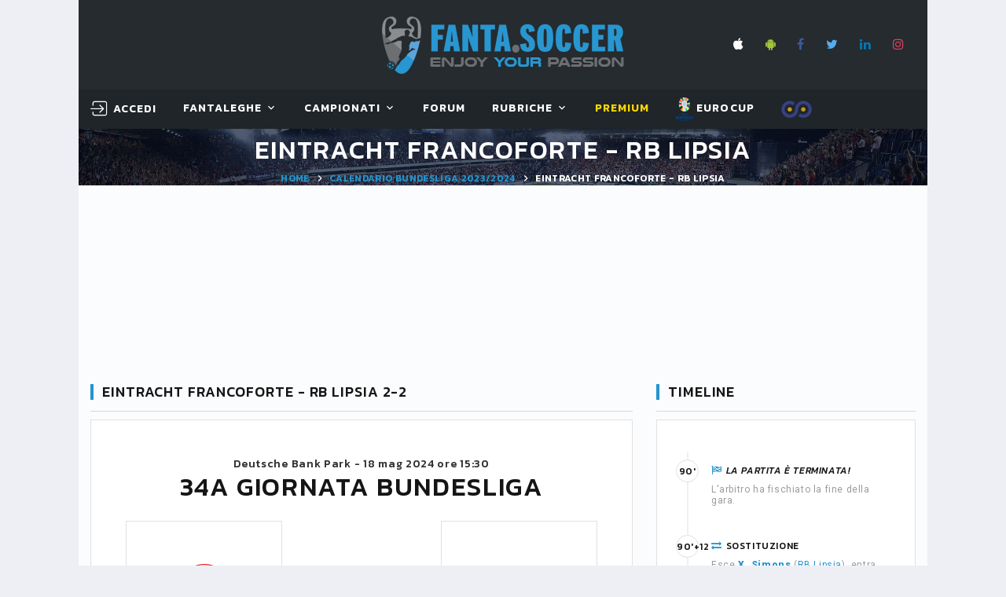

--- FILE ---
content_type: text/javascript;charset=UTF-8
request_url: https://track.eadv.it/fanta.soccer.php
body_size: 618
content:
window.eadvCacheBuster = '2026013014';var eadvTag = eadvTag || {};
eadvTag.cmdInit = eadvTag.cmdInit || [];
eadvTag.cmdAdUnits = eadvTag.cmdAdUnits || [];
eadvTag.cmdSlots = eadvTag.cmdSlots || [];
eadvTag.cmd = eadvTag.cmd || [];

(function() {
    if (window.location.search.indexOf('eadv_disable=true') !== -1) return;
    if (typeof window.eadvVipCode !== 'undefined') return;
    window.eadvVipCode = 'ok';

    function appendScript(selector, src, id) {
        var script = window.document.createElement("script");
        if (typeof id !== 'undefined') script.id = id;
        script.src = src;
        
        var parent = window.document.querySelector(selector);
        if (parent) parent.appendChild(script);
    }

    if (window.location.pathname.indexOf('/probabiliformazioni') > -1) {
    var style = window.document.createElement("style");
    style.appendChild(document.createTextNode(".col-lg-8 > div[id*='MainContent'] { display: block !important; }"));
    var parent = window.document.querySelector("head");
    if (parent) parent.appendChild(style);
}

if (window.location.pathname.indexOf('/squadra') > -1) {
    var style = window.document.createElement("style");
    style.appendChild(document.createTextNode(".col-lg-8 .row[class*='row-20'] { display: block !important; }"));
    var parent = window.document.querySelector("head");
    if (parent) parent.appendChild(style);
}

if (window.location.pathname.indexOf('/it/archiviovoti') === 0 || window.location.pathname.indexOf('/it/archivioquotazioni') === 0) {
    var style = window.document.createElement("style");
    style.appendChild(document.createTextNode(".col-lg-8 >.row-10 { display: block !important; }"));
    var parent = window.document.querySelector("head");
    if (parent) parent.appendChild(style);
}

if (window.location.pathname.indexOf('/it/lega/privata') === 0 && window.location.pathname.indexOf('/homelega') > -1) {
    var style = window.document.createElement("style");
    style.appendChild(document.createTextNode(".col-lg-8 >.row-10 { display: block !important; }"));
    var parent = window.document.querySelector("head");
    if (parent) parent.appendChild(style);
}

if (window.location.pathname.indexOf('/calendario') > -1) {
var style = window.document.createElement("style");
    style.appendChild(document.createTextNode(" @media screen and (max-width: 992px) { .col-lg-8 > div[id*='MainContent'] { display: block !important; } }"));
    var parent = window.document.querySelector("head");
    if (parent) parent.appendChild(style);
}

if (window.location.pathname.indexOf('/classifica') > -1) {
var style = window.document.createElement("style");
    style.appendChild(document.createTextNode(".col-lg-8 >.row-50 { display: block !important; }"));
    var parent = window.document.querySelector("head");
    if (parent) parent.appendChild(style);
}

if (window.location.pathname.indexOf('/it/lega/privata') === 0) {
var style = window.document.createElement("style");
    style.appendChild(document.createTextNode(".col-lg-8 >.row-30 { display: block !important; }"));
    var parent = window.document.querySelector("head");
    if (parent) parent.appendChild(style);
}

if (window.location.pathname.indexOf('/cup') > -1) {
var style = window.document.createElement("style");
    style.appendChild(document.createTextNode(" @media screen and (max-width: 992px) { .col-lg-8 > div[id*='MainContent'] { display: block !important; } }"));
    var parent = window.document.querySelector("head");
    if (parent) parent.appendChild(style);
}

if (window.location.pathname.indexOf('/it/lega/privata') === 0 && window.location.pathname.indexOf('/partite') > -1) {
    var style = window.document.createElement("style");
    style.appendChild(document.createTextNode(".col-lg-8 >.row-10 { display: block !important; }"));
    var parent = window.document.querySelector("head");
    if (parent) parent.appendChild(style);
}

if (window.location.pathname.indexOf('/it/leghe') === 0) {
    var style = window.document.createElement("style");
    style.appendChild(document.createTextNode(".col-lg-8 >.row-50 { display: block !important; }"));
    var parent = window.document.querySelector("head");
    if (parent) parent.appendChild(style);
}

    appendScript("head", "https://track.eadv.it/tag.min.js?fscc21-"+window.eadvCacheBuster);
    appendScript("head", "https://track.eadv.it/vip/18373.js?fscc21-"+window.eadvCacheBuster);
})();